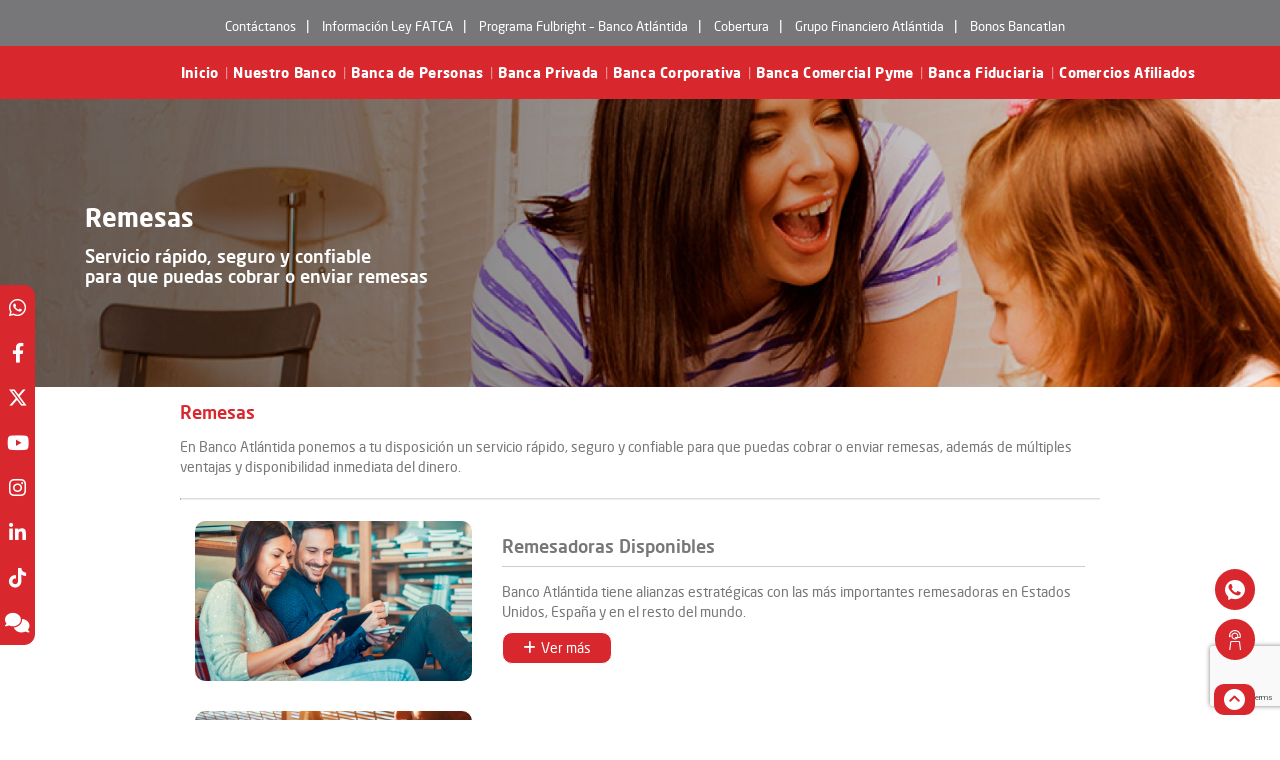

--- FILE ---
content_type: text/html; charset=utf-8
request_url: https://www.google.com/recaptcha/enterprise/anchor?ar=1&k=6LdHZ0ssAAAAANMeTlw4P5yjRJGd8uPLkK_Vr7p6&co=aHR0cHM6Ly93d3cuYmFuY2F0bGFuLmhuOjQ0Mw..&hl=en&v=PoyoqOPhxBO7pBk68S4YbpHZ&size=invisible&anchor-ms=20000&execute-ms=30000&cb=9y8t8rgf64nx
body_size: 48700
content:
<!DOCTYPE HTML><html dir="ltr" lang="en"><head><meta http-equiv="Content-Type" content="text/html; charset=UTF-8">
<meta http-equiv="X-UA-Compatible" content="IE=edge">
<title>reCAPTCHA</title>
<style type="text/css">
/* cyrillic-ext */
@font-face {
  font-family: 'Roboto';
  font-style: normal;
  font-weight: 400;
  font-stretch: 100%;
  src: url(//fonts.gstatic.com/s/roboto/v48/KFO7CnqEu92Fr1ME7kSn66aGLdTylUAMa3GUBHMdazTgWw.woff2) format('woff2');
  unicode-range: U+0460-052F, U+1C80-1C8A, U+20B4, U+2DE0-2DFF, U+A640-A69F, U+FE2E-FE2F;
}
/* cyrillic */
@font-face {
  font-family: 'Roboto';
  font-style: normal;
  font-weight: 400;
  font-stretch: 100%;
  src: url(//fonts.gstatic.com/s/roboto/v48/KFO7CnqEu92Fr1ME7kSn66aGLdTylUAMa3iUBHMdazTgWw.woff2) format('woff2');
  unicode-range: U+0301, U+0400-045F, U+0490-0491, U+04B0-04B1, U+2116;
}
/* greek-ext */
@font-face {
  font-family: 'Roboto';
  font-style: normal;
  font-weight: 400;
  font-stretch: 100%;
  src: url(//fonts.gstatic.com/s/roboto/v48/KFO7CnqEu92Fr1ME7kSn66aGLdTylUAMa3CUBHMdazTgWw.woff2) format('woff2');
  unicode-range: U+1F00-1FFF;
}
/* greek */
@font-face {
  font-family: 'Roboto';
  font-style: normal;
  font-weight: 400;
  font-stretch: 100%;
  src: url(//fonts.gstatic.com/s/roboto/v48/KFO7CnqEu92Fr1ME7kSn66aGLdTylUAMa3-UBHMdazTgWw.woff2) format('woff2');
  unicode-range: U+0370-0377, U+037A-037F, U+0384-038A, U+038C, U+038E-03A1, U+03A3-03FF;
}
/* math */
@font-face {
  font-family: 'Roboto';
  font-style: normal;
  font-weight: 400;
  font-stretch: 100%;
  src: url(//fonts.gstatic.com/s/roboto/v48/KFO7CnqEu92Fr1ME7kSn66aGLdTylUAMawCUBHMdazTgWw.woff2) format('woff2');
  unicode-range: U+0302-0303, U+0305, U+0307-0308, U+0310, U+0312, U+0315, U+031A, U+0326-0327, U+032C, U+032F-0330, U+0332-0333, U+0338, U+033A, U+0346, U+034D, U+0391-03A1, U+03A3-03A9, U+03B1-03C9, U+03D1, U+03D5-03D6, U+03F0-03F1, U+03F4-03F5, U+2016-2017, U+2034-2038, U+203C, U+2040, U+2043, U+2047, U+2050, U+2057, U+205F, U+2070-2071, U+2074-208E, U+2090-209C, U+20D0-20DC, U+20E1, U+20E5-20EF, U+2100-2112, U+2114-2115, U+2117-2121, U+2123-214F, U+2190, U+2192, U+2194-21AE, U+21B0-21E5, U+21F1-21F2, U+21F4-2211, U+2213-2214, U+2216-22FF, U+2308-230B, U+2310, U+2319, U+231C-2321, U+2336-237A, U+237C, U+2395, U+239B-23B7, U+23D0, U+23DC-23E1, U+2474-2475, U+25AF, U+25B3, U+25B7, U+25BD, U+25C1, U+25CA, U+25CC, U+25FB, U+266D-266F, U+27C0-27FF, U+2900-2AFF, U+2B0E-2B11, U+2B30-2B4C, U+2BFE, U+3030, U+FF5B, U+FF5D, U+1D400-1D7FF, U+1EE00-1EEFF;
}
/* symbols */
@font-face {
  font-family: 'Roboto';
  font-style: normal;
  font-weight: 400;
  font-stretch: 100%;
  src: url(//fonts.gstatic.com/s/roboto/v48/KFO7CnqEu92Fr1ME7kSn66aGLdTylUAMaxKUBHMdazTgWw.woff2) format('woff2');
  unicode-range: U+0001-000C, U+000E-001F, U+007F-009F, U+20DD-20E0, U+20E2-20E4, U+2150-218F, U+2190, U+2192, U+2194-2199, U+21AF, U+21E6-21F0, U+21F3, U+2218-2219, U+2299, U+22C4-22C6, U+2300-243F, U+2440-244A, U+2460-24FF, U+25A0-27BF, U+2800-28FF, U+2921-2922, U+2981, U+29BF, U+29EB, U+2B00-2BFF, U+4DC0-4DFF, U+FFF9-FFFB, U+10140-1018E, U+10190-1019C, U+101A0, U+101D0-101FD, U+102E0-102FB, U+10E60-10E7E, U+1D2C0-1D2D3, U+1D2E0-1D37F, U+1F000-1F0FF, U+1F100-1F1AD, U+1F1E6-1F1FF, U+1F30D-1F30F, U+1F315, U+1F31C, U+1F31E, U+1F320-1F32C, U+1F336, U+1F378, U+1F37D, U+1F382, U+1F393-1F39F, U+1F3A7-1F3A8, U+1F3AC-1F3AF, U+1F3C2, U+1F3C4-1F3C6, U+1F3CA-1F3CE, U+1F3D4-1F3E0, U+1F3ED, U+1F3F1-1F3F3, U+1F3F5-1F3F7, U+1F408, U+1F415, U+1F41F, U+1F426, U+1F43F, U+1F441-1F442, U+1F444, U+1F446-1F449, U+1F44C-1F44E, U+1F453, U+1F46A, U+1F47D, U+1F4A3, U+1F4B0, U+1F4B3, U+1F4B9, U+1F4BB, U+1F4BF, U+1F4C8-1F4CB, U+1F4D6, U+1F4DA, U+1F4DF, U+1F4E3-1F4E6, U+1F4EA-1F4ED, U+1F4F7, U+1F4F9-1F4FB, U+1F4FD-1F4FE, U+1F503, U+1F507-1F50B, U+1F50D, U+1F512-1F513, U+1F53E-1F54A, U+1F54F-1F5FA, U+1F610, U+1F650-1F67F, U+1F687, U+1F68D, U+1F691, U+1F694, U+1F698, U+1F6AD, U+1F6B2, U+1F6B9-1F6BA, U+1F6BC, U+1F6C6-1F6CF, U+1F6D3-1F6D7, U+1F6E0-1F6EA, U+1F6F0-1F6F3, U+1F6F7-1F6FC, U+1F700-1F7FF, U+1F800-1F80B, U+1F810-1F847, U+1F850-1F859, U+1F860-1F887, U+1F890-1F8AD, U+1F8B0-1F8BB, U+1F8C0-1F8C1, U+1F900-1F90B, U+1F93B, U+1F946, U+1F984, U+1F996, U+1F9E9, U+1FA00-1FA6F, U+1FA70-1FA7C, U+1FA80-1FA89, U+1FA8F-1FAC6, U+1FACE-1FADC, U+1FADF-1FAE9, U+1FAF0-1FAF8, U+1FB00-1FBFF;
}
/* vietnamese */
@font-face {
  font-family: 'Roboto';
  font-style: normal;
  font-weight: 400;
  font-stretch: 100%;
  src: url(//fonts.gstatic.com/s/roboto/v48/KFO7CnqEu92Fr1ME7kSn66aGLdTylUAMa3OUBHMdazTgWw.woff2) format('woff2');
  unicode-range: U+0102-0103, U+0110-0111, U+0128-0129, U+0168-0169, U+01A0-01A1, U+01AF-01B0, U+0300-0301, U+0303-0304, U+0308-0309, U+0323, U+0329, U+1EA0-1EF9, U+20AB;
}
/* latin-ext */
@font-face {
  font-family: 'Roboto';
  font-style: normal;
  font-weight: 400;
  font-stretch: 100%;
  src: url(//fonts.gstatic.com/s/roboto/v48/KFO7CnqEu92Fr1ME7kSn66aGLdTylUAMa3KUBHMdazTgWw.woff2) format('woff2');
  unicode-range: U+0100-02BA, U+02BD-02C5, U+02C7-02CC, U+02CE-02D7, U+02DD-02FF, U+0304, U+0308, U+0329, U+1D00-1DBF, U+1E00-1E9F, U+1EF2-1EFF, U+2020, U+20A0-20AB, U+20AD-20C0, U+2113, U+2C60-2C7F, U+A720-A7FF;
}
/* latin */
@font-face {
  font-family: 'Roboto';
  font-style: normal;
  font-weight: 400;
  font-stretch: 100%;
  src: url(//fonts.gstatic.com/s/roboto/v48/KFO7CnqEu92Fr1ME7kSn66aGLdTylUAMa3yUBHMdazQ.woff2) format('woff2');
  unicode-range: U+0000-00FF, U+0131, U+0152-0153, U+02BB-02BC, U+02C6, U+02DA, U+02DC, U+0304, U+0308, U+0329, U+2000-206F, U+20AC, U+2122, U+2191, U+2193, U+2212, U+2215, U+FEFF, U+FFFD;
}
/* cyrillic-ext */
@font-face {
  font-family: 'Roboto';
  font-style: normal;
  font-weight: 500;
  font-stretch: 100%;
  src: url(//fonts.gstatic.com/s/roboto/v48/KFO7CnqEu92Fr1ME7kSn66aGLdTylUAMa3GUBHMdazTgWw.woff2) format('woff2');
  unicode-range: U+0460-052F, U+1C80-1C8A, U+20B4, U+2DE0-2DFF, U+A640-A69F, U+FE2E-FE2F;
}
/* cyrillic */
@font-face {
  font-family: 'Roboto';
  font-style: normal;
  font-weight: 500;
  font-stretch: 100%;
  src: url(//fonts.gstatic.com/s/roboto/v48/KFO7CnqEu92Fr1ME7kSn66aGLdTylUAMa3iUBHMdazTgWw.woff2) format('woff2');
  unicode-range: U+0301, U+0400-045F, U+0490-0491, U+04B0-04B1, U+2116;
}
/* greek-ext */
@font-face {
  font-family: 'Roboto';
  font-style: normal;
  font-weight: 500;
  font-stretch: 100%;
  src: url(//fonts.gstatic.com/s/roboto/v48/KFO7CnqEu92Fr1ME7kSn66aGLdTylUAMa3CUBHMdazTgWw.woff2) format('woff2');
  unicode-range: U+1F00-1FFF;
}
/* greek */
@font-face {
  font-family: 'Roboto';
  font-style: normal;
  font-weight: 500;
  font-stretch: 100%;
  src: url(//fonts.gstatic.com/s/roboto/v48/KFO7CnqEu92Fr1ME7kSn66aGLdTylUAMa3-UBHMdazTgWw.woff2) format('woff2');
  unicode-range: U+0370-0377, U+037A-037F, U+0384-038A, U+038C, U+038E-03A1, U+03A3-03FF;
}
/* math */
@font-face {
  font-family: 'Roboto';
  font-style: normal;
  font-weight: 500;
  font-stretch: 100%;
  src: url(//fonts.gstatic.com/s/roboto/v48/KFO7CnqEu92Fr1ME7kSn66aGLdTylUAMawCUBHMdazTgWw.woff2) format('woff2');
  unicode-range: U+0302-0303, U+0305, U+0307-0308, U+0310, U+0312, U+0315, U+031A, U+0326-0327, U+032C, U+032F-0330, U+0332-0333, U+0338, U+033A, U+0346, U+034D, U+0391-03A1, U+03A3-03A9, U+03B1-03C9, U+03D1, U+03D5-03D6, U+03F0-03F1, U+03F4-03F5, U+2016-2017, U+2034-2038, U+203C, U+2040, U+2043, U+2047, U+2050, U+2057, U+205F, U+2070-2071, U+2074-208E, U+2090-209C, U+20D0-20DC, U+20E1, U+20E5-20EF, U+2100-2112, U+2114-2115, U+2117-2121, U+2123-214F, U+2190, U+2192, U+2194-21AE, U+21B0-21E5, U+21F1-21F2, U+21F4-2211, U+2213-2214, U+2216-22FF, U+2308-230B, U+2310, U+2319, U+231C-2321, U+2336-237A, U+237C, U+2395, U+239B-23B7, U+23D0, U+23DC-23E1, U+2474-2475, U+25AF, U+25B3, U+25B7, U+25BD, U+25C1, U+25CA, U+25CC, U+25FB, U+266D-266F, U+27C0-27FF, U+2900-2AFF, U+2B0E-2B11, U+2B30-2B4C, U+2BFE, U+3030, U+FF5B, U+FF5D, U+1D400-1D7FF, U+1EE00-1EEFF;
}
/* symbols */
@font-face {
  font-family: 'Roboto';
  font-style: normal;
  font-weight: 500;
  font-stretch: 100%;
  src: url(//fonts.gstatic.com/s/roboto/v48/KFO7CnqEu92Fr1ME7kSn66aGLdTylUAMaxKUBHMdazTgWw.woff2) format('woff2');
  unicode-range: U+0001-000C, U+000E-001F, U+007F-009F, U+20DD-20E0, U+20E2-20E4, U+2150-218F, U+2190, U+2192, U+2194-2199, U+21AF, U+21E6-21F0, U+21F3, U+2218-2219, U+2299, U+22C4-22C6, U+2300-243F, U+2440-244A, U+2460-24FF, U+25A0-27BF, U+2800-28FF, U+2921-2922, U+2981, U+29BF, U+29EB, U+2B00-2BFF, U+4DC0-4DFF, U+FFF9-FFFB, U+10140-1018E, U+10190-1019C, U+101A0, U+101D0-101FD, U+102E0-102FB, U+10E60-10E7E, U+1D2C0-1D2D3, U+1D2E0-1D37F, U+1F000-1F0FF, U+1F100-1F1AD, U+1F1E6-1F1FF, U+1F30D-1F30F, U+1F315, U+1F31C, U+1F31E, U+1F320-1F32C, U+1F336, U+1F378, U+1F37D, U+1F382, U+1F393-1F39F, U+1F3A7-1F3A8, U+1F3AC-1F3AF, U+1F3C2, U+1F3C4-1F3C6, U+1F3CA-1F3CE, U+1F3D4-1F3E0, U+1F3ED, U+1F3F1-1F3F3, U+1F3F5-1F3F7, U+1F408, U+1F415, U+1F41F, U+1F426, U+1F43F, U+1F441-1F442, U+1F444, U+1F446-1F449, U+1F44C-1F44E, U+1F453, U+1F46A, U+1F47D, U+1F4A3, U+1F4B0, U+1F4B3, U+1F4B9, U+1F4BB, U+1F4BF, U+1F4C8-1F4CB, U+1F4D6, U+1F4DA, U+1F4DF, U+1F4E3-1F4E6, U+1F4EA-1F4ED, U+1F4F7, U+1F4F9-1F4FB, U+1F4FD-1F4FE, U+1F503, U+1F507-1F50B, U+1F50D, U+1F512-1F513, U+1F53E-1F54A, U+1F54F-1F5FA, U+1F610, U+1F650-1F67F, U+1F687, U+1F68D, U+1F691, U+1F694, U+1F698, U+1F6AD, U+1F6B2, U+1F6B9-1F6BA, U+1F6BC, U+1F6C6-1F6CF, U+1F6D3-1F6D7, U+1F6E0-1F6EA, U+1F6F0-1F6F3, U+1F6F7-1F6FC, U+1F700-1F7FF, U+1F800-1F80B, U+1F810-1F847, U+1F850-1F859, U+1F860-1F887, U+1F890-1F8AD, U+1F8B0-1F8BB, U+1F8C0-1F8C1, U+1F900-1F90B, U+1F93B, U+1F946, U+1F984, U+1F996, U+1F9E9, U+1FA00-1FA6F, U+1FA70-1FA7C, U+1FA80-1FA89, U+1FA8F-1FAC6, U+1FACE-1FADC, U+1FADF-1FAE9, U+1FAF0-1FAF8, U+1FB00-1FBFF;
}
/* vietnamese */
@font-face {
  font-family: 'Roboto';
  font-style: normal;
  font-weight: 500;
  font-stretch: 100%;
  src: url(//fonts.gstatic.com/s/roboto/v48/KFO7CnqEu92Fr1ME7kSn66aGLdTylUAMa3OUBHMdazTgWw.woff2) format('woff2');
  unicode-range: U+0102-0103, U+0110-0111, U+0128-0129, U+0168-0169, U+01A0-01A1, U+01AF-01B0, U+0300-0301, U+0303-0304, U+0308-0309, U+0323, U+0329, U+1EA0-1EF9, U+20AB;
}
/* latin-ext */
@font-face {
  font-family: 'Roboto';
  font-style: normal;
  font-weight: 500;
  font-stretch: 100%;
  src: url(//fonts.gstatic.com/s/roboto/v48/KFO7CnqEu92Fr1ME7kSn66aGLdTylUAMa3KUBHMdazTgWw.woff2) format('woff2');
  unicode-range: U+0100-02BA, U+02BD-02C5, U+02C7-02CC, U+02CE-02D7, U+02DD-02FF, U+0304, U+0308, U+0329, U+1D00-1DBF, U+1E00-1E9F, U+1EF2-1EFF, U+2020, U+20A0-20AB, U+20AD-20C0, U+2113, U+2C60-2C7F, U+A720-A7FF;
}
/* latin */
@font-face {
  font-family: 'Roboto';
  font-style: normal;
  font-weight: 500;
  font-stretch: 100%;
  src: url(//fonts.gstatic.com/s/roboto/v48/KFO7CnqEu92Fr1ME7kSn66aGLdTylUAMa3yUBHMdazQ.woff2) format('woff2');
  unicode-range: U+0000-00FF, U+0131, U+0152-0153, U+02BB-02BC, U+02C6, U+02DA, U+02DC, U+0304, U+0308, U+0329, U+2000-206F, U+20AC, U+2122, U+2191, U+2193, U+2212, U+2215, U+FEFF, U+FFFD;
}
/* cyrillic-ext */
@font-face {
  font-family: 'Roboto';
  font-style: normal;
  font-weight: 900;
  font-stretch: 100%;
  src: url(//fonts.gstatic.com/s/roboto/v48/KFO7CnqEu92Fr1ME7kSn66aGLdTylUAMa3GUBHMdazTgWw.woff2) format('woff2');
  unicode-range: U+0460-052F, U+1C80-1C8A, U+20B4, U+2DE0-2DFF, U+A640-A69F, U+FE2E-FE2F;
}
/* cyrillic */
@font-face {
  font-family: 'Roboto';
  font-style: normal;
  font-weight: 900;
  font-stretch: 100%;
  src: url(//fonts.gstatic.com/s/roboto/v48/KFO7CnqEu92Fr1ME7kSn66aGLdTylUAMa3iUBHMdazTgWw.woff2) format('woff2');
  unicode-range: U+0301, U+0400-045F, U+0490-0491, U+04B0-04B1, U+2116;
}
/* greek-ext */
@font-face {
  font-family: 'Roboto';
  font-style: normal;
  font-weight: 900;
  font-stretch: 100%;
  src: url(//fonts.gstatic.com/s/roboto/v48/KFO7CnqEu92Fr1ME7kSn66aGLdTylUAMa3CUBHMdazTgWw.woff2) format('woff2');
  unicode-range: U+1F00-1FFF;
}
/* greek */
@font-face {
  font-family: 'Roboto';
  font-style: normal;
  font-weight: 900;
  font-stretch: 100%;
  src: url(//fonts.gstatic.com/s/roboto/v48/KFO7CnqEu92Fr1ME7kSn66aGLdTylUAMa3-UBHMdazTgWw.woff2) format('woff2');
  unicode-range: U+0370-0377, U+037A-037F, U+0384-038A, U+038C, U+038E-03A1, U+03A3-03FF;
}
/* math */
@font-face {
  font-family: 'Roboto';
  font-style: normal;
  font-weight: 900;
  font-stretch: 100%;
  src: url(//fonts.gstatic.com/s/roboto/v48/KFO7CnqEu92Fr1ME7kSn66aGLdTylUAMawCUBHMdazTgWw.woff2) format('woff2');
  unicode-range: U+0302-0303, U+0305, U+0307-0308, U+0310, U+0312, U+0315, U+031A, U+0326-0327, U+032C, U+032F-0330, U+0332-0333, U+0338, U+033A, U+0346, U+034D, U+0391-03A1, U+03A3-03A9, U+03B1-03C9, U+03D1, U+03D5-03D6, U+03F0-03F1, U+03F4-03F5, U+2016-2017, U+2034-2038, U+203C, U+2040, U+2043, U+2047, U+2050, U+2057, U+205F, U+2070-2071, U+2074-208E, U+2090-209C, U+20D0-20DC, U+20E1, U+20E5-20EF, U+2100-2112, U+2114-2115, U+2117-2121, U+2123-214F, U+2190, U+2192, U+2194-21AE, U+21B0-21E5, U+21F1-21F2, U+21F4-2211, U+2213-2214, U+2216-22FF, U+2308-230B, U+2310, U+2319, U+231C-2321, U+2336-237A, U+237C, U+2395, U+239B-23B7, U+23D0, U+23DC-23E1, U+2474-2475, U+25AF, U+25B3, U+25B7, U+25BD, U+25C1, U+25CA, U+25CC, U+25FB, U+266D-266F, U+27C0-27FF, U+2900-2AFF, U+2B0E-2B11, U+2B30-2B4C, U+2BFE, U+3030, U+FF5B, U+FF5D, U+1D400-1D7FF, U+1EE00-1EEFF;
}
/* symbols */
@font-face {
  font-family: 'Roboto';
  font-style: normal;
  font-weight: 900;
  font-stretch: 100%;
  src: url(//fonts.gstatic.com/s/roboto/v48/KFO7CnqEu92Fr1ME7kSn66aGLdTylUAMaxKUBHMdazTgWw.woff2) format('woff2');
  unicode-range: U+0001-000C, U+000E-001F, U+007F-009F, U+20DD-20E0, U+20E2-20E4, U+2150-218F, U+2190, U+2192, U+2194-2199, U+21AF, U+21E6-21F0, U+21F3, U+2218-2219, U+2299, U+22C4-22C6, U+2300-243F, U+2440-244A, U+2460-24FF, U+25A0-27BF, U+2800-28FF, U+2921-2922, U+2981, U+29BF, U+29EB, U+2B00-2BFF, U+4DC0-4DFF, U+FFF9-FFFB, U+10140-1018E, U+10190-1019C, U+101A0, U+101D0-101FD, U+102E0-102FB, U+10E60-10E7E, U+1D2C0-1D2D3, U+1D2E0-1D37F, U+1F000-1F0FF, U+1F100-1F1AD, U+1F1E6-1F1FF, U+1F30D-1F30F, U+1F315, U+1F31C, U+1F31E, U+1F320-1F32C, U+1F336, U+1F378, U+1F37D, U+1F382, U+1F393-1F39F, U+1F3A7-1F3A8, U+1F3AC-1F3AF, U+1F3C2, U+1F3C4-1F3C6, U+1F3CA-1F3CE, U+1F3D4-1F3E0, U+1F3ED, U+1F3F1-1F3F3, U+1F3F5-1F3F7, U+1F408, U+1F415, U+1F41F, U+1F426, U+1F43F, U+1F441-1F442, U+1F444, U+1F446-1F449, U+1F44C-1F44E, U+1F453, U+1F46A, U+1F47D, U+1F4A3, U+1F4B0, U+1F4B3, U+1F4B9, U+1F4BB, U+1F4BF, U+1F4C8-1F4CB, U+1F4D6, U+1F4DA, U+1F4DF, U+1F4E3-1F4E6, U+1F4EA-1F4ED, U+1F4F7, U+1F4F9-1F4FB, U+1F4FD-1F4FE, U+1F503, U+1F507-1F50B, U+1F50D, U+1F512-1F513, U+1F53E-1F54A, U+1F54F-1F5FA, U+1F610, U+1F650-1F67F, U+1F687, U+1F68D, U+1F691, U+1F694, U+1F698, U+1F6AD, U+1F6B2, U+1F6B9-1F6BA, U+1F6BC, U+1F6C6-1F6CF, U+1F6D3-1F6D7, U+1F6E0-1F6EA, U+1F6F0-1F6F3, U+1F6F7-1F6FC, U+1F700-1F7FF, U+1F800-1F80B, U+1F810-1F847, U+1F850-1F859, U+1F860-1F887, U+1F890-1F8AD, U+1F8B0-1F8BB, U+1F8C0-1F8C1, U+1F900-1F90B, U+1F93B, U+1F946, U+1F984, U+1F996, U+1F9E9, U+1FA00-1FA6F, U+1FA70-1FA7C, U+1FA80-1FA89, U+1FA8F-1FAC6, U+1FACE-1FADC, U+1FADF-1FAE9, U+1FAF0-1FAF8, U+1FB00-1FBFF;
}
/* vietnamese */
@font-face {
  font-family: 'Roboto';
  font-style: normal;
  font-weight: 900;
  font-stretch: 100%;
  src: url(//fonts.gstatic.com/s/roboto/v48/KFO7CnqEu92Fr1ME7kSn66aGLdTylUAMa3OUBHMdazTgWw.woff2) format('woff2');
  unicode-range: U+0102-0103, U+0110-0111, U+0128-0129, U+0168-0169, U+01A0-01A1, U+01AF-01B0, U+0300-0301, U+0303-0304, U+0308-0309, U+0323, U+0329, U+1EA0-1EF9, U+20AB;
}
/* latin-ext */
@font-face {
  font-family: 'Roboto';
  font-style: normal;
  font-weight: 900;
  font-stretch: 100%;
  src: url(//fonts.gstatic.com/s/roboto/v48/KFO7CnqEu92Fr1ME7kSn66aGLdTylUAMa3KUBHMdazTgWw.woff2) format('woff2');
  unicode-range: U+0100-02BA, U+02BD-02C5, U+02C7-02CC, U+02CE-02D7, U+02DD-02FF, U+0304, U+0308, U+0329, U+1D00-1DBF, U+1E00-1E9F, U+1EF2-1EFF, U+2020, U+20A0-20AB, U+20AD-20C0, U+2113, U+2C60-2C7F, U+A720-A7FF;
}
/* latin */
@font-face {
  font-family: 'Roboto';
  font-style: normal;
  font-weight: 900;
  font-stretch: 100%;
  src: url(//fonts.gstatic.com/s/roboto/v48/KFO7CnqEu92Fr1ME7kSn66aGLdTylUAMa3yUBHMdazQ.woff2) format('woff2');
  unicode-range: U+0000-00FF, U+0131, U+0152-0153, U+02BB-02BC, U+02C6, U+02DA, U+02DC, U+0304, U+0308, U+0329, U+2000-206F, U+20AC, U+2122, U+2191, U+2193, U+2212, U+2215, U+FEFF, U+FFFD;
}

</style>
<link rel="stylesheet" type="text/css" href="https://www.gstatic.com/recaptcha/releases/PoyoqOPhxBO7pBk68S4YbpHZ/styles__ltr.css">
<script nonce="ISM46Rea2nfGwe5CMUIchw" type="text/javascript">window['__recaptcha_api'] = 'https://www.google.com/recaptcha/enterprise/';</script>
<script type="text/javascript" src="https://www.gstatic.com/recaptcha/releases/PoyoqOPhxBO7pBk68S4YbpHZ/recaptcha__en.js" nonce="ISM46Rea2nfGwe5CMUIchw">
      
    </script></head>
<body><div id="rc-anchor-alert" class="rc-anchor-alert"></div>
<input type="hidden" id="recaptcha-token" value="[base64]">
<script type="text/javascript" nonce="ISM46Rea2nfGwe5CMUIchw">
      recaptcha.anchor.Main.init("[\x22ainput\x22,[\x22bgdata\x22,\x22\x22,\[base64]/[base64]/[base64]/[base64]/[base64]/[base64]/[base64]/[base64]/[base64]/[base64]\\u003d\x22,\[base64]\\u003d\\u003d\x22,\x22w57Clkp0wrxBAsOVHMKWwqBVUMKdWsK+KghZw5x/VThIWsOGw4XDjyzCrS9Zw4jDjcKGacO1w7DDmCHCnMKYZsO2Jz1yHMK7UQpcwq81wqYrw7Jiw7Q1w7lgesO0wq4/[base64]/ClcO/KFRXeiYQRTljw4bCssKFFQrCq8OPDnnChFdzwpMAw7vCj8Krw6dWPsOxwqMBfjDCicOZw7FfPRXDomptw7rCqsOJw7fCtxXDrWXDj8Kgwr0Ew6QHYgY9w4zChBfCoMKLwqZSw4fCh8OMWMOmwotMwrxBwoHDi2/DlcOpDGTDgsO1w4zDicOCYsKSw7lmwpYqcUQYGQt3JmPDlXhOwqc+w6bDsMK2w5/Do8OuB8Owwr4EesK+UsKfw5LCgGQZEwTCrXXDpFzDncKPw4fDnsOrwrJ9w5YDSyDDrADCs3/CgB3DlsOBw4V9GsKmwpNuR8KlKMOjP8O1w4HCssKAw4FPwqJ1w4jDmzkPw5o/wpDDtS1gdsOWTsOBw7PDrsO+RhI1wpPDmBZGaQ1PGAXDr8K7aMKkfCA7YMO3UsK6wr7DlcOVw4XDnMKvaFjCv8OUUcOVw7bDgMOuRG3Dq0ghw7zDlsKHYQDCgcOkwojDoG3Cl8OTTMOoXcORf8KEw4/Ci8OeOsOEwrlFw45IFcO+w7pNwpMGf1hRwoJhw4XDqMO8wql7wr7CrcORwqtnw47DuXXDs8ORwozDo2stfsKAw7TDm0BIw7t9aMO5w4omGMKgMQFpw7onXsOpHi89w6QZw5hHwrNRVQZBHD/Dp8ONUiTCsQ0iw5/DscKNw6HDkXrDrGnCjMK5w50qw6bDuHVkD8Oxw68uw7/CrwzDniXDmMOyw6TCoQXCisOpwpfDo3HDh8OFwqHCjsKEwoDDpUMiZcOUw5oKw5jCkMOcVFbChsOTWF3Dmh/DkxQ8wqrDoiTDsm7Dv8K1EF3ChsK9w590dsKaLRI/HArDrl8RwohDBCfDk1zDqMOIw7M3wpJ6w4V5EMOgwp55PMKBwoo+ehszw6TDnsOXJMOTZTQTwpFiZMKVwq52GwZ8w5fDoMOsw4Y/[base64]/Z8O9AEsCw5rDkF09wotEdcOqwrjCg0jCocK1wrNjRMOiwpfDiTnDsRrDsMKoHxx5wrE4HVJsWMK1wqIsOA7CucOcwolkw6nDnsKaAic1woBXwpvDlcK5WDd3dcKkFUlBwog0wrDDh0w+BcObw5YgFVlpGFtpFH4/[base64]/CnwspF8KVw7RjwqtkLcO5DQbCtMO7HsKzE1fDjMKGwpZMwq0eOMODwofDkxoww6nDtcOOCAbDtQAbw6d2w7HDosO9w7Y0wojCtmcJw6Mcw6kRZnrCqsK+EsOCFMKtaMOaXcOrOyclNyVmQyjChsOYw5HDrntQwpw9wqnDpMOEY8KfwqjCrSlDwp5/SCLCnS3DmVpvw7IkcmTDrSJKwqxIw7p3GMKCfk4Iw64vbcKoOV0+w5Nrw7PCsxYYw6QWw5pEw57Djx16DRxAasKrbMKsZcK2WS9SBcOUwoHCksO9wpwQKMKhesKxw4fDssOMBMKCw5DClV0jHcK+eWIzRsKxwrUpRlzDhMOww753T2pXwrBOcsO/wodDYcOtwqzDsmcnSlkVw6xnwpIQDEwwXMKDccKdPwjDtMOPwpPCq01VBsKNUVwLwo/Dj8KwM8O9f8KFwp1pwrPCtR4Vw7c5aHXDm2IOw50YE3vCk8OwZSliRFnDtsOYYAvCrh3DizRUUihQwonDhk/DqERowofDmTcnwpUvwp04KMO/w7RfIXTDocK7w5t2KRATGcOTw5XDmE4nEBfDtj7CpsOkwqFdw4PDiR7Do8OydMOlwoPCt8Ohw5J6w4lyw6zDqsO8wo9wwqJSwpDCosOqLsOGTMKJdHk4BcOBw6/Cm8O+OsKUw5fCpGHDh8K8ZDvDt8O8IT54wpZdcsObVcO5G8O4AMK3wp/DsQ1jwqVLw7c7wpMRw73ClcKCw4TDmmzDhlvDq0JoT8OtQMO4wpNNw7LDiS7DusOPbcOhw60qVB8hw6Q7wpYlRMKTw60eEjoZw6rCs0EUZsOiWWXCljJNwpwCdjfDvcOZecOYw5vCtkwpw7vCgMK+UAbDrHxew5scNMKjd8OxdzBGWMKfw4/Du8O/HgxJcDgHwqXCgizCu0TDtcOAexUMJcK0M8OdwrxgfcOLw4PCtg7DlifCtRzCrGplwrZcR1x0w4/CisK9Rg3DicOWw4TCh2BLwq8uw6jDvi/CqMOTEMKxwoDCgMKHw7TCkSbDlMO5wroyAhTDv8Ocwr/CjTQMw6FVN0DDnCdxN8O+w4jCkwBEw44qD2nDlcKbclpGZVksw7PCusKyQFzDiXJNwo16wqbClcOfTMORC8Kgw60Jw44KB8Okwq/[base64]/[base64]/[base64]/wrrDsU9pwpXCtT9MFEfChy7ChVvCusObBhvCicKMNRwew77Ci8KrwpZ1TsKkw68qw5gowrMwRjZjMMKOwohtw5/CtwLDmMOJBQrCgG7CjsKzw4UWaG5ibA/[base64]/Ci30AI8Kpw504wpxBw7Vvwr1UQxtSPcOxF8O/w6h8w7llw5bDlcOgCcKXwqUdMxJSFcKYwplnUxQrZAFnwr/Dh8OdMcKLOsOeIAPCiCbCosOhA8KRMW58w7XCqsO/RcOmwrhpM8KTfH3CtsOdwoPCr0zCkw1xw6HCosO7w7cpQVJ3M8KQKAzCkhnCuHYfwo/DlcOMw5fDuSTDoi9YBCZHWcORwpgjHsKew7xewpxIKMKBwpPDk8O/w78dw7TCtQZkIxPCqMOGw4J+UsKkw6HDkcKMw7XCuikwwpN9dSo/W38Nw4VHwpBow5oHJ8KqDMK6wrzDo1pifcOHw5jDk8OPOUNPw7rCuVPDjG/[base64]/MMK2KCnDv1fDgsOYw7/CjMOcRcOowoZnw6LCosKUwrBbCsO6wr7CoMK5Q8K0Zz/DuMOGUBHCnRV6D8Ktw4TCk8OkcMOSWMKEwqvDnknCugXCshzCigHCnMOBMTUPw5Nvw67Dp8K0E3LDqkzCris0w7/CjcKRNcKAwqsbw717wofCmMORUcOxC0LCmsKRw5HDnCPCrGLDqsKqw6JuAsOxTFMYQcKVNcKfPsKQMkYQMcK4woV3EXbCkcKBRMOkw5UDwrYTcVBmw49ewp/DsMKPa8KHwrw6w6nDlcKLwqTDv2R9dMKAwqfColHDqsOhw7cdwoV/wrrCq8OKwrbCvQx9w7JDwrFQw4rCjjfDs1loYlVVSsKJwo4vb8ODw6nClk3Cq8OBw65jY8O7E13DqMK0HhAZYiwIwq1Zwptjbx/Dq8OGYBDDssKmHQUWw4g1VsOXwr/DmHvCnHPCpHbDtcKEwqrDvsO+TsKkE3jDj0wRw6BBd8Kgw7oXw65QVcOGD0HDtcK3P8Kvw4XDiMKYelAeAsKfwqvDm0FqwpXCp0zChcK2GsO7CEnDphrDvj7ChMOlLWDDgl8ywqhXEVtYC8KFw714KcO9w6PCoEHCoF/DlsKhw5LDljRPw5XDjUZbNsORw6LDpG7Dnn5bw6LCjwIAwq/[base64]/Dn8O5AMOnwo/CjzjCmh1ZZcOrMBhxPsKZw51Jw5FHwrzCr8OjbQ1bwrjDmyLDqsKlLTI4w7PDrTTCncOxw6HDhgfCq0UYSFHCmSEyNMKiwrjCihPDq8K7IyXCuhsUDmJlfcKCbmLCmsO7wrxOwqQMw7xOKsKFwqfDj8OIwoXDsU7CqBw/OMKEI8OeI3HCoMO9XgsOR8OYW0ZxEzfDiMOWw6/CsXbDjcKSw78Kw5gowpoLwqAAZXDCqsORasKaPMO2IsKIRcKBwp9kw4sMYRMTfHU3w4bDlGHDp0xmworCi8OdRzgGEzLDmMKZNQNQNsKifyvCrcKQAiUMwqdiwoXCnsOBbGbChjHCksKtwo/CjMKvGwbChhHDjT7CgMO1OHnDiV8lLRTCkBwIw5XDqsOJUBXDgxIew4fCqcKsw7XCj8K3SH9XXyMMWsKxw7l6ZMORE2siw556wp7DkTnDr8OXw7lYH2FGwqJEw4tDw4/ClxbCrsOxw5c+wq5zwqDDlGwDOVPDmADCm0B6HyEcUcKkwoZPUsKQwprCvMK1MMOWwrbCk8KwOTdRTAfDu8Kqw7QIZgLDuV4yOiRcFMOPAAzChcKqw64eZSgZfg/DoMO/[base64]/Cjnwyw54BTMO1W8OJVF/Cpl5Aw65yBnfDjirCtsOYw5PCrlxUXxzDmGtIIcORwqMHBzd6UT1PTntSMHnCn03CsMKxFBnDlBbChTjChgDDtTPDnSvChG7Do8OxFsK5CkzDuMOuXFcrMAFddBHCsE8WeS17Z8KEw5fDi8OpTMOJe8OqCsKFJBNSX1lDw6bCocK2IExsw73Dh3vCncK7w7/DqUHCo3EIw5NJwq8+JcKhwr7Du2UxwpbDvF7Cm8KcCsOuw64/OsKceAdlAsOww6pOwrXClg/DucOPw5jCk8KCwpATw6HCuG/DrcK2HcO6w4jCq8O0wrDCqWHChHlgVxDChHYNw7guwqTDuwLDkMK8wovDkzoBBcKCw5rDkcKPXsO4wqlHwovDtMORw7bDgcOUwrXDg8OxNBUFfj0bw5FwKcO/NcKPWxFabzFUw77DnMOewqEhwonDtioLwqoZwqbCjnfCiBVAw5HDiRHDnMKhfykbXwPCo8KVXMOIwrYnWMK7wq3DuxXClcKzJ8OpBiLDgCsZwpLCtgvCjScyTcKmwqnCtw/CksOpY8KmR3M+fcOnw7wPKhPCgyjChSl3MMOiC8K5wo/[base64]/X8O7Vk1tdMKTwpHCqgRlOMK7acKGScOvcjnDqU7DtMOawozCj8KYwoTDlcOEZMKDwo0oSMKtw5AiwqLChzomwo1ow7LDq3bDrSs0AsOJBMOqbCdjwr0LQMKcHsOFSR0xJmPDoSXDrmTCmTnDkcOJR8Owwq/DiCN9wqEjb8OMLVbCp8OSw7QCYklFw74Bw6BsTMOow480AW3DmRYTwq5BwqAyf1sXw4rClsOEUSDCnR/CiMK0JcKhC8KDEiJFVsO4w4rCu8K1w4hKHsKOwqpHBBNATH7DrMORw7d/woQdCcKbw7M1B11aDgvDhSZqwoLCtMKAw53Co0lUw7AwQj3Cu8KnJ3VawrbCjMKAcwBtOGHDqcOow7gywq/DksKZF3c5wpBbTsOPC8K6ZibDhDY3w5gCw7fDq8KQFcOASz8rw67CiE1+w6DDqsOUwo3CuGsJfQ/CgsKMw614SlxKPsOLMipww5pbwpMlU3/Dj8ORJcOjwoZdw6VEwrkRw4towr0pwq3Ck0/CjzQCG8KWWxcdT8O3AMO+IQ7ClTAhIkNFIggXMcKzwo9Ew4ofw5vDvsOCJMK5DMOvw4PCocOtakjDgsKnw4bDiFAKwqJ5w7nClcKVGsKVJcKBHwt6wqtIV8K9EXYBwpPDuQfDkUNmwrFTNT/Dl8K8YWt4BBLDnMOMwpEAMcKUw7LDmMOVw4zDqDALQnvCq8KswqbDmQQhwovDgsO6wpQxwoXDk8K+wrrDs8KTSzQDwpHCmUbDmkM8wqTDm8KawokwDMKgw4hIf8Kbwq0HK8OUwpXCg8KXXcKmNcKtw6nCg2DDhsOZw690QsOBbcOsZcOew5fDvsOLU8ONMBDDvD1/w411w5bCu8OZJ8ObQ8OQPMOUTHcKClDCrADDlMOAATthw7Rrw7/DpFJaPSTDrSspesKYHMO/w67CucOUwrXCpi3Cp1jDv31Jw4XChAfCrcOCwoPDuyPDl8K5wplEw5Mgw6Ekw6I0ahXCkAfDqiQ6w5/ChwACK8OMwp0cwolpBMKrw6bCnMOuCsK1wrPCvDnCkznDmAbCicKkJxkLwqF9aWQdwpjDnksAPDvCsMOYNMKZJlzCosOsSMO3DcK2ZnPDhxDDvcOTZksoTsOMT8KOwrnDrU/DjWURwprCkcOXYcOdw5fCnAjDi8OcwrjDtcKCCsKtwonDpwQWw7JgfcOww4LDoVVEW1/DvjNTw4nCiMKYVsOIw6zDjsKLFcKdw7o1cMK0bcK2GcKaE2AQwrJ+wpdKwoRUwoXDtkhTwrsQTT3Cj3Akw5nCh8O3GRhBUH91ByfDrsOhwq/Dkg9ww48cMRd/MnJ5wr8NDVklGW9WOkHCtm1Lw4nDhnbClMKuw5LCvWdUIU4jwpHDhmTDucOqw6ZcwqAZw7vDisKCwpIgURvCoMK5wowWwplpwqDDrMKpw4TDnjNOezgvwqNwPUsVcQXDnsK2wpJWRXZGZhciwqLCkUbCt2LDnhXChyzDt8KpbB8nw6vDhCh0w7/Cn8OGLznDq8OldcKXwq5MQ8KUw4R3OALDgFjDkWHDrG4EwpF3w4V4R8Krw4xMwqBhE0Brw6zCpi3DoUAww6NHQzfCm8KzVSwewqoQfsO8d8OKwq3Dn8Kof09CwpoMwq48TcOlw6kvK8O7w54MWsKpwpsaf8OAw5h4IMKgI8KED8KFHsKOKsOGE3LCo8KYwrsWwo/DgB/[base64]/CqQpQeBA4SRfCkcK4woZrw4sDwoQTCcKpEcKAwrPDoCvCtQgEw7NXS0DDpsKTw7V6XWxMCcKDwr4tf8OEbk98w74SwppGBD/Cp8Oiw4HCscOUDgJHw7jClcKOworDuj3DnHDDuivCv8ONw5Vjw6E5wrPDtBfCgG0+wr4vZADDisKpGzDDoMKrYhXDtcKXVsKwVk/DqcKIw73Cq28VFcO+w4bCjQkaw5l7woLCkwk3w51vUHh9LsOFwq1nwoMxw6saJWF9w5k0woRuQkgIDcObwrfDv1pFw5kfchccMnLDo8K1w4hPa8OGdcO6LMOfBsK/[base64]/woxLMxDCllbCisO7A8OSO8K4dD8mwrrCo3YVw6DCh1rCpsOZEMOZO1jCv8OwwqvDjMKmw5MIw4PCpsKVwrvCulBywq97CXvCkMKRwpXDqMODbhUgZDlYwol6U8KzwpIfEsOtw6/CssOMwrDDpsOww7l3w4rCpcO1wr9Hw6htw5HCr1MufcKjPn9Aw7vCvcOAw7RAwpl5w5DDnWNTS8KdS8O+d055Li91Jy8SXQ/CtxbDjRLDpcKgw6g2woPDuMKvWko/[base64]/[base64]/Xg9TVHnDnMOLXcK4w5Q0N8KFwpZzwphcwoA1ZMKOwq/[base64]/FzpXRsOpw6/DrAB/w5Z3w5LDnGtfw77DhG7CpcO4w4nDncOCw4HDisKpUcOeO8KyX8OZwqUCwrxGw5dewqvCv8Omw48IW8KmUGnCoATCrxvDusKtwp7CpHnDo8K0eypVeAzClQrDpsKoKMKDR0PCm8K/OHIvf8OPe0TCssK0MMObw6BaYWc+wqXDjMK2wqHDkjkpwpjDisKbL8KHCcOPchzDtkJHXBzDgEvCsi/[base64]/CjQN7wrbCncOQHiJsw5tXwpbClcKXwpMiAcKswrsxwr7DicO+DcKZP8OTw7oQHDLCq8Ozw41IOBTDnUHCtSNUw6bCl1QUwqHCosOvO8KrJRE7wqDDisKDIHHDocKMPUfDrlfDshDDiS0OdsONH8KDZsOHw495w5UswrzDncK/w7bCuDrCpcOEwpQzw5XDrXHDlw9PGDMAFiLCg8Khwp0YG8OZwqVWwogjw5oCScKVw4TCsMONdBlbIcOiwpRmwpbCoxVELMOBWm/Cg8OTMcKiWMKcw54Sw5duWcKGDsKTAMO2w4vDgMKfwpTCs8OyHG/DksOtwpM9w5jDrXpHwrdcwrLDvAMiwqXCu0Jbwo/Dr8OXFVU7XMKFw7B0E33DplnDhsKPwqZgwqfCsF/DnMK3w7wpf0MnwqYGw6rCr8KwW8KewqbDgcKQw5Vnw7PCrMObwocUBsKHwrIywpDCrA8qTjdDw6jCj0sFw7TDkMKyNsO1w41dUcOnL8OmwrAOwpTDgMOOwpTDmADDiQ3DjwDDvAvDhsODcVLCrMOhwp9xOEjDmgDDnm7DiTjCkCFewq7DpcKne2VFwpR/w4jCksOUwokZUMKrb8KowpkrwplVS8Kjw6bCkMOxwoAdecOuSRLCkRnDtsK1ZXrCqTR/IcOUwqwDw5fCtMKkAzLDogE7OMKEBsKnFlQGw7JwBsOwHcOiccO7wpkrwrhdTsO3w6AnKFVvwoFGE8Kzwppjwrldw4bDtx5gHMOKwpkww6kQw6bCmcOOwozCmsKoZsKXRRAdw6xkeMO/wq7CtQfDkcKtwrbCn8KVNlrDiDLCrMKFfsOlAAgCdl9Kw5vDuMOfwqBawotiw6VTw6hHCmVyF0I6wrXCvUtCJcOqwr/CrcKrejnDr8KnVEgiwqFEIsO3wqPDjsOmw7kJAGIywq9zecOqNDXDmsOAwoIrw4/DscK1BcKgMsOXacONX8KMw7zDosOYw7rDgyjCgsOIFMOhwoAMOCvDsyzCh8OYw5DCg8KYwoHCk2bCicKtwqctUMOgasK/QiVMw79HwodGciRuEMOdBWTDnD/CscKqajLCtWzDpUJYTsODw7TCmMKEw6sWw4cAw7ZrXMOtdcKlSMK9wrwxe8Kfw4QePx7DhsKVQcK9wpDCsMONGsK3JBjCjFB8w4RudDjChC5hL8KBwqDCvD3DnC1ZPMO5Q3/[base64]/[base64]/w4zCgsODJ8O7w4/DqMKCLH/[base64]/Du8OmwqTCp8OsUSvCsCjDqMK7bsKkw4DDgQZIw6ROCMKqZFRpT8Oawosowq/DvzxseMKxXRwSw7zDmMKawqnDjcKcwpfCn8Kmw5ICMsK0w5BWwqTCrsOUKFk1woPDocKnwrTDuMOhTcKrwrYUDmN3w6QOwqVUfUl/w7o/[base64]/CvsKheiYvwrzDtMOpMcO0eMKowpNQa8KjOsONw5FAI8OFQihjw4XCqMONBGstEsKjwpHDnw1sTz/[base64]/CsmHDlsOXZAI9w6HDsMOxw6DDocKAw4vCj8OpXi/CosKPwoHDjXgFwqLCmH7DjMOJYMK/[base64]/Dg2QNw79nw5xOwrzCiloLFFZJwpxdw7PCo8OGNkN9RsKlw4U+MTNSwqN8woYVAQdlwp/Du0rCsxQhScKPcyHCtMOnEU99KmXDmMOUwqXCoxkLUsO8w5vCqCVgEFTDqzjDqk4hwo1HMcKew4vCq8OOAGUqw7fCqSrCrEN/[base64]/CqGTDkTgdw4Z5wrzDlsK8w4nDocKww5rDiBprZMKWUURuTBnDuHYIw4PDvlnCiG/Ch8K6woB2w4QgHMK3YcOJaMKHwqpCeArCjcKIw6UMG8OldwXCp8OowpLDsMOwXAvCuCUgdcKkw6HCu1rCoGjCpgrCr8KCLMOjw5RlecOFdhQSL8Ovw7bDu8KkwpBxSHvDtMK2w6vCumDDi0DDjVclZcKkQcOdw4rCmsOZwpnDkA/DkMKfFcO/[base64]/[base64]/DjVwmwrbDvx3CgAIJwqHDmsKdPzvDjUXCk8O9Mk/DoXLCsMOpL8ORXsKTw67DpcKdwrYpw5zCgcOoWCXCmj/ChULCs0Ngw5XDgRIETXIqBMOOZ8KHw4HDl8KsJ8OqwpIzK8OywprDvsKGw47DncKhw4TCoT/CmDfCtUd7JnbDtB3CoSTCoMORLsKofWwhBnHCmsO2aXDDqMOTw4bDkcO7Cz80wrrDqCvDrMKsw7tKw5o6VsKSNcK7KsKSEzXCmGHCuMOpfmplw7IzwoNWwpnDjHkSTGsNN8Obw69dZA3Cn8K4eMK8BcK/w79cw4vDmBvCnmHCrQbDn8KvJ8K5WmxtJ2hMdMKfCsOdGMO9O0pBw4HCtS/[base64]/Dt3zDjwZ8FF1peMK1wr4BXMOsw6zDuT8oNcKTwoXCrcKqMMKMA8OIw553csOtAQ07RsO0w6DCqsKKwq05w5QQWy3ChibDvMKIwrLDrMO/[base64]/DmMKMX8Opw4URZwM8aCPCqDnDgcOFPcKUNUzCn3BbVMKvwpJlw4p4wrnCmMOLwpnCmcKQLcOCbgvDm8OVwojCuXdXwq86asK3w7hNeMOTLBTDmlHCoSQtUMKiM17DmsKpw7DCiynDvXTCvcKDbVdrwqzCgzzCg1bChz5WCMOXXsOeeR3Dv8Kkwq3CucKibx/DgjYwKcOjLcOnwrJgw5rCm8OUF8KXw4rCi3DCjyvCuzIXesK6CCsGw5TDhhtIccKlwrPCsSPCrhFNwpIpwrpiERLDtWTDixLDqyvDjAHDlBXCucKtwpUDw4sDw6vDl08ZwoZ3wpzDqVrCj8OHw7jDoMODWMOuwptDADNwwpTCqcKFw7o7w4/Dr8OMGyvCvQjDh1bDm8OLbcOww5ttwqx9wr5tw68uw6kww7rDl8KCcsOWwpPDr8O+Z8K4T8KpE8KfDsOfw6DCgmoyw4ovwpMswq/Ck3nDmW/CsCbDozDDsi7ChGUGWE4twr/CpR3DvMKjDDpDEl7DjcO9SH7DowXDqk3CosK3w6rCqcKiEFbCl0wOwqstw6BIwqNiwoRracKOSGl6BV7ChsKpw611w7Y3E8OFwohlw6LCqFvDicKjX8Ktw4zCs8KQO8KKwrrCvcO2XsO6ZMKmw5zDmsKFwr8ww5wywqfDg28cwrjCjQ7DiMKNwoFMwp/DgsOGe0nCjsOXCQPDp33Cj8KYNg7Dk8OIw5XDqQcUwpxVwqJoKsKlJm15WDUEw4d1wp7DtiUjEsO8AsOMKMOuw4/[base64]/DohtLwpzCnGbChWjDjk4nwqzDmyXDvgdfDWZmw7bCiD3ChMK1UQ05M8OUK2DCi8OZw7rDpmvCi8KIXUlfwrFTwqdvDjDCqH/DgMOrw6klw6rCqk/Dnhpywq7DnRtjC2gnwo8OwprDs8K2w4wpw4BxfsOSaF8bIg19RFzCncKUw5cwwqY6w7LDvcOJOMKHcMKNCGbCq3DDiMOiYg03L0l4w4F5O0rDlcKKbMKRwqzDllfCk8KnwrzDjMKDwonDlCPChsKzU1PDm8KIwq/DoMKmw7zDqMO0JDrDnnDDkMKWw6vCusO/esK/[base64]/[base64]/[base64]/[base64]/Dh8KFHU8aw6LDkRXDpMObMsKSw5Q3woYhw447fcOUMcKFw57DnMK8FTB3w7jDnsKrw78OJMOsw7zDjAXDgsOdwrkiw7LDmcONwo/DoMKowpDDvMKLw7MKw4rCqsOXM38gZMOlwonDqMKzw78zFANowp1YSmHCvw7DosKLwovCg8O9CMKVTBbCh24xwrI2w5pdwqrClBzDisOueXTDgWHDocO6wpPDuwLDkGPCg8O1wq1mFA3DsE8uwrBYw5NSw4FkCMONDQ9+w7nCjMK2w4/CmA7CqwDClEnChXrCuzBzc8OOGH9id8KDwqzDoQY/w4XCiCPDh8KuMsKRAVnDncK2w5nCtQ/ClAM8w7DCqQQTY1FQw6V4H8OyPsKfw4PCmUbCrU/CscOXdMKmEyNcFQ8twr/DhcKYw6bCnV8dQyzDhEU9U8OrKQR9WETDkkrDun0HwpIcw5cNYsK0w6FIwpUDwqhQfcOHSXQ8GBPDoXfCkjQVeyY+GTrDg8K0wpMfwpfDksOmw7lbwoXCk8KJEC92w7vCuiDDr1B7dcObXsKSwoPCosKkw7bCq8OwDFDDrsOFTU/[base64]/[base64]/wrnCmMKCMSbCnkDDucKkCURebgpDXhnCqMO4ZcO2w4F5TcOkw4xdRFnCrD7DsGjCp1TCoMOJDBjDpMKAMcKxw68oZ8KuIzXClMK2KmUbf8KlHQwww40sesKoYwzDnMKww7fCkB1yBcOMAjBgwpMzw4DDl8OeKMKAA8KIwr1Cw4/DlcKDw6XCploDB8KrwoFUwrDCt2xxw6DDhgzCt8KFwpoYw4/DmAnDk2Vgw518eMKtw6/ClxfDk8K+wrLDgcOYw65OPcOBwpZiEsK7VsO0R8KKwrjDrQlkw6x1eU80KWE4SG3DscKUBz3DgcOsTMOow7rCujzDmsKDcQg/OsOnRBkcTcOGKQzDlRsBCsK7w4/CvcOoGX7DkUjDpsOywoHChcKrX8Ksw63CpRzCmcK+w61/w4IcExTDoBwYwrNLwrRAOGNdwoLCjcKNNcOPVHLDsEgpw4HDg8Kew4bDrmFsw7bDi8KpBcKJfy5EQiHDjUFTfcKewqvDm04SKBt1ADrCmQ7DmC4XwrY+CUbDrCjCvn8FA8Osw6LCr1nDm8OcWlVBw6FXZkdFw7rDs8OAw6Y/[base64]/w4wyasOhcTzDmMK5w7wzR8KNSsKTMUnDl8KeKhMOw7M5w4nCksKMXDHCk8KTHsOzWMO+PsOsWMK0a8OHwrnCrlZSwpEnJMOFCMKYwrxZwowLIcOYQMKfJsOqBMKtwrwsL2XDq3nDm8Ohw7rDj8OnQMO6w6LDr8K1wqNJE8KZccOpw7E4w6dBw4Biw7VOwrfDq8Kqw6/[base64]/CssKZw7USwrrDkwXDki9Ya3rCgArCoGIyAV/DkS3Dj8KAwrrCmsKHw401QMOCe8Oqw4nClwjCjlbDlR/CmQnCu13CnsObw4ZOw5JGw6t2WwfCgsO0wrrDvMKow4vCrmbDpMKjwqBdIA03wpsFw5ocVQjCvMOzw58Rw4NQGQfDrcKcQcKzMl08wo5wN1HClsOdwoTDocOiT0TChQrCrsKuUsK/DcKXw4LCuMKJC21mwp/CnMOILMK/JGjDuD7CksKMw7lUITDDmC3CtsKvw5/DvU98TMOVw50qw58HwqsDXEtFDhA4w7nDvAUkIMKTw74Hwro7wq7CuMK5w5rCtl0dwpxPwrggbFJZwoxwwro8wo/[base64]/[base64]/J8OOO8K4UMKswqpewpFbYcO+AhNvwoDDisOewofDhGtkYVjDiBd1HsOaSjbDiwTCrnrCosOvJsOCw6zDnsOMWcK9KE/CjMKTw6d9w6pJTsODwqnDnj7Cn8KtZiVTwq4/w67CoSbDkjfCogcBwrwXETrCi8OYwpDDmsK4XsO0woTCmCXDszxsPQfCoQ92cEd9wofCrsOaJMK8wqoYwqrCmXHCssKGGmDCnsOgwrXCtkgBw4dFwpXCnGPCkMOPwqwMwrktF1zDvyXCisK/[base64]/DpDrDlMOMw7jCsMOTw6dxwqLDp8O7w43DocK8QCVAL8KZwrlTw4XCpXRlZkvDs1Iha8Ohw5nDvsOfw5MwBcKvOMOZTcKXw6jCujZvLsOZwpXDqXzDmMOrbiEsw6fDhQUuAcOCWl/ClcK9wppmwpcQw5/CmwZvw5TCosOLw5DDpTVfwpXDg8KHNXVDwoPCncKxUMKfw5JMfU5yw4QtwqPDtmoEwojCnBxeZR/DsizCgXjDrMKIB8O6wqQ2dgTCiBPDtF7Cqx7DogYrwqRRwqgRw5HClnzDhzjCs8KkP3TCk37DsMK2PMKbPwtSJlHDhnlswqrCvsK5w6/Cn8Ohwr/Dsw/Cgm/DrGvDjDnDrMK/WcKcwp92wo1mU3l6w7PCjkt/wrs1DGE/w4crDcOWIQbCgw1+wqsgOcK3bcKyw6cvw4/DjsKrYcO4IMKDGlsfwqzDrcKHVwZfUcKWw7I9wo/DhnPDoHvDkcOBwoVPQUQWfyVqwrhQw797w5tzwrgPA2EtYjfCj1pgwp0nwqYww7XClcORwrLDtw/CpsK/[base64]/DtsO3S8OmwpvDr8Okw5LDnQl/[base64]/CmiXDijc1HsKQOTZqL8KSOcKiwpXCpcKwSWsEw5HDq8K7wo5Zwq3DhcKlTnrDkMKgdg3ChmBiwrwPG8OwWVR/wqU4wq0Ywq7CrQDChQgvw5TDg8K3w5xqUsOGwp/DssODwrnDtXPDsyRbcTfCucO6RCoqwp11wqJbw7/DiSpCMsKLRic9QVPDu8KTw6/[base64]/w5XCqsKTw7RmDRlyw47CqsOIw47DjcOhw4AsbMKNCMOdwqxIwpPCgSLCt8OCw5DCk0fDk1N/bTHDnMK6w6snwpHDq1fCl8OJUcKzMMKlw47DosK4w5kmwr7DpyTDq8KQw7rCkzPCh8OMD8OxEMK2Yg7CisKDasKqC2NXwqhYw6DDn13CjcOfw6BTwqUDXm5Ew4TDqsOpw4LDpsO3woPDs8Obw6w4wqNyPsKLfcOuw7PCssKcw7DDlcKMw5ZTw7/[base64]/Cq8KreMOMw6LDp0fDgWXCvcK2IMOkHxMNwqrDl8KZwobDjz9+w7zCusKVw7UqUcONPsOpLsO5cQlqa8Orw4XDnnc6PcOYSXBpVRrCiTXDhcKDDShmwrjDvCdxw7hAZSbDmyo3wrXCpwzDrE4UOh1pwq3CoxxxQMOXw6EowpjDmX4cw7/CqxAuR8OMR8KIBsOwCsKBWEDDrB94w5nChSLDgShlGMKKw5sPwrLDsMOfRMOwNEDDqcOmTMOQUsOgw5XCscKuDDxWX8OSw7HChFDClVwMwrwXZMK3wo3CtsOINQ0kTcOBwrvDg1kkAcKKw4bCjADDr8OCw64iWH9Cw6DDm1vCk8KQw4k2wrHCpsKPwp/[base64]/DsMKKwq0if3XCiBrDqcK1TsOHBMO6KcOqw4tSHMKLTRwjWQ/DhWXDkMKhwq1jVHrCmToteH9hXz8dIMOGwo7CssOxFMOLE00vM2LCq8OhQcK1AcKIwqUsBMO5wrE+RsKTwpIdbjZLFisfL0FnasO/PwzCgkbCrg5Ow49ewp7CqcOuFkw4w4RvTcKKwonCqcKzw6TCisO+w5fDncOEAcOzwoUpwrPCrkTDqcKqQcOxc8OAfgHDuUtjw508cMODwqPDiFpEw6E6f8KiEhDDlcKzwp5swqHCmV0aw4/CkmZTw7zDgi0NwrYdw6ZRKHXDkcOfIcO3w64DwqzCtMO+w5/CiHTDiMKUacKewrPDhcKYQ8Ogwo3CrW3DjcOKO3HDmVM+V8Oswp7Ck8KBLBl7w7sewqosAkoETcOXw4rDqsKYw6/CtFXCqMKGw7FeI2vCusKROMOfwovCijs5wpjCpcOIw54DIMOhwodjXsKBOx/ChsODIA7DiVDDiTTCiRnCl8Oaw7Uow67Dmg1vTR58w7HCn0fCixwjGUQdAsOHWcKobFbDhMO/P3U3WSbCgmPDvsKuw68BwpXCjsKiwq0Ew6gxw6/CnxrDk8K/Q0fCowHCtG0bw4zDjsKBwrk9VcK+w63DmXMjw7XClsKswoAvw7PCrHpNGMKWXWLDvcKLNMKRw5I4w5gVMGjDu8OAAQXCtUZEwrZtRsKtwq/[base64]/Du3s2w6fChMK0csOCw5Juw4l0RMOxZkrDucOmYMKvYiDDlyBTJXAqI3rDvhVoW2/Cs8OaDQ0Xw6BtwoFRD3U6MMO7wpTCnRDDgsOVXUPCuMKOKigzwp1nw6M3fsOtMMOdw7M0wpTCr8Ohw7Mpwp1nwr0fCiTDilLCtsKWGFd7w5DCnirCnsK/wpMICMOtw5TCuWEHUcK2BgbCkcOxUsOaw7oLw7VRw69yw58mNMOaBQc9wrIuw63CpcOZGmdiw5DCnGs2AcO7w7nCpcOBw5g6ZEHCosKCfMOWHR3DiArDs2nDrMKAHxLDowHCim/CoMKaw47Cs20bAFouaQtBYcOkfcK0wovDs0DDgk1Ww4DCvX8bNgfDuFnDicOXwpvCslAyRMK8wohew41BwpjDgMK/[base64]/CkgLCvWhCwpHCusONRyEVPcOBwq3CmgfCqSJCw7bDp2FfL8KCJXnCuS/[base64]/[base64]/CqcO6dMOEJGPCjjXDj8KWAcK/w4LDvCsDMgsCw4LDgsOiR2rDgcKzw59jecO/w5QEwqLCuA7CtsOCZSFMKHQYTMKVZFw1w47CgQnDnnbCjkbCoMKxw6PDqGxYXTg0wozDqlFcwqp6w70OJMK8ZyjDj8K9d8O4wrZIScORw7/[base64]/DoMOJHMK6SFPDrsOaEwPClsKALxtuw4zCv1DCk8OYw7DDuMO2w5IVw5/DocOqVB3DtEfDlmMgwoACwqPCnStsw4bCijXCuhxdw5DDtCwGLcO9w5zClCnDnB8fwqAhwo/DqcK2w5B7TnZuDsOqBMKBMsKPwqV+w4nCuMKJw7MiXSk5GcKwLigBZXZpwo/CiBTCvAgWdVoZwpHCihJIwqDCiE1gwrnCgz/DkcOQOsKEFAgTw7zCgsKiwpzDvsOMw4rDm8OBwoTDs8KQwpzDgGjDiW4Ow5ROw4rDgF3DusKLAFkyFRc2w4kAPWplwqwzJ8OyHWNPZj/CjcKEw4XDuMKbwo1Tw4VswqhqeFvDq3jCv8KJT2JcwoRRAcOddMKEwqQEb8K5wpMTw5F4XGY8w7YDw545fcOQAmDCs23DliJDwr/Dv8KcwpzCm8Kkw47Dlx7Dq2TDmcKFVsKTw4bCg8KsNsKWw5fCuhhWwroRCsKvw584wrBrwqnCucK9LcKIwp1rwo8OZyXDscOHwpvDngMgwqjDssKTK8O7wpsVwpbDnEzDk8Krw6HCo8KHcELDiSXDkMOmw6QjwqDDt8Khwr8TwoU2DkzDoWXCkH/CkcOrP8Kxw5ACHy/DkMOiwopKLjrDrsKXw5nDsXnClcODw7/Cn8O/[base64]/CqiE9Dn3CpMKKwpXDjsKxwq/DucKRCQELw5IZJcOTDHbCm8Kew4J8w6LCuMO8UMO2wo/CtWBFwrrCqsOkw7RmPE5awoTDvMKeagh6cU/DkcOCwpvClxhiEMOvwrHDv8OVwpPCq8KKbhXDtH3DgMOWE8Oowrhff1ABdBXDvGRJwpDDlzBQd8OywrTCqcKPSDkxwos/w5DDgX7Cu3BYwolKWMOGIUx5w7DDsU/CiBZMZUXCkhJqS8KjM8OewoXDokMKwrxZRsO4w5/DlsK9AcKxw7fDmMKlw5FCw7wja8KPwpHDo8KOMxtgQ8OdcMOIecObwpVzH1VlwpF4w7Vod2IsOTDCsG9mEsKjSFsEYW0/w4pRA8K9w5vDm8OuORwDwoxLecK6BsO1w6w6eF7Dg2MVL8KFPh3DrsOJMMOjwopdYcKAw4fDgRo8w6ACw5pAYcKUMSDCjMOKXcKNwoDDscOSwoQ/Xn3CtE7DsDkJwqQNw7DCqcKYYl/Dn8OvM2/DvMO5GcKteyjDjVplw4IWwpXCjDJzEcO0GEBywogNdsKawpDDjEXDjU3Dsi7CgsKSwrbDj8ObecO7dlwSw6IRWhNEFsKjZ1XCrsObC8Kjw5RDFibDjiYTQUTCg8KDw6g6aMKcRTZkw4okwoIKwotow6TCsmXCusKoeSU+a8O+JMO2YsOHakZKw7/[base64]/[base64]/[base64]\\u003d\\u003d\x22],null,[\x22conf\x22,null,\x226LdHZ0ssAAAAANMeTlw4P5yjRJGd8uPLkK_Vr7p6\x22,0,null,null,null,1,[16,21,125,63,73,95,87,41,43,42,83,102,105,109,121],[1017145,420],0,null,null,null,null,0,null,0,null,700,1,null,0,\[base64]/76lBhnEnQkZnOKMAhk\\u003d\x22,0,0,null,null,1,null,0,0,null,null,null,0],\x22https://www.bancatlan.hn:443\x22,null,[3,1,1],null,null,null,1,3600,[\x22https://www.google.com/intl/en/policies/privacy/\x22,\x22https://www.google.com/intl/en/policies/terms/\x22],\x22tsu6fBqY4P89q5PWPr+9J/1PXiwvH8Tv7ZAZKvNx/jE\\u003d\x22,1,0,null,1,1768627624482,0,0,[44,151,162,205,205],null,[217],\x22RC-qXEgUJewjhySLA\x22,null,null,null,null,null,\x220dAFcWeA5U05ZizPtf-aIcpAqUQaxyadaYZgW-ULKXqIb2Hqlohnrg9ZFZok41iqoKOSx9jRRfRGbxLTQ9wODGPFoevcuDP2aQZw\x22,1768710424667]");
    </script></body></html>

--- FILE ---
content_type: image/svg+xml
request_url: https://www.bancatlan.hn/svg/in-icon.svg
body_size: 793
content:
<?xml version="1.0" encoding="utf-8"?>
<!-- Generator: Adobe Illustrator 21.0.0, SVG Export Plug-In . SVG Version: 6.00 Build 0)  -->
<svg version="1.1" id="Bold" xmlns="http://www.w3.org/2000/svg" xmlns:xlink="http://www.w3.org/1999/xlink" x="0px" y="0px"
	 viewBox="0 0 114 114" style="enable-background:new 0 0 114 114;" xml:space="preserve">
<style type="text/css">
	.st0{fill:#FFFFFF;}
</style>
<g>
	<path class="st0" d="M114,114L114,114L114,114l0-41.8c0-20.5-4.4-36.2-28.3-36.2c-11.5,0-19.2,6.3-22.4,12.3H63V37.9H40.3V114h23.6
		V76.3c0-9.9,1.9-19.5,14.2-19.5c12.1,0,12.3,11.3,12.3,20.2V114L114,114z"/>
	<path class="st0" d="M1.9,37.9h23.6V114H1.9L1.9,37.9z"/>
	<path class="st0" d="M13.7,0C6.1,0,0,6.1,0,13.7s6.1,13.8,13.7,13.8s13.7-6.3,13.7-13.8C27.4,6.1,21.2,0,13.7,0z"/>
</g>
</svg>


--- FILE ---
content_type: image/svg+xml
request_url: https://www.bancatlan.hn/svg/wh-icon.svg
body_size: 1319
content:
<?xml version="1.0" encoding="utf-8"?>
<!-- Generator: Adobe Illustrator 23.1.0, SVG Export Plug-In . SVG Version: 6.00 Build 0)  -->
<svg version="1.1" id="Capa_1" xmlns="http://www.w3.org/2000/svg" xmlns:xlink="http://www.w3.org/1999/xlink" x="0px" y="0px"
	 viewBox="0 0 31.31 31.32" style="enable-background:new 0 0 31.31 31.32;" xml:space="preserve">
<style type="text/css">
	.st0{fill:#FFFFFF;}
</style>
<path class="st0" d="M15.66,0C7.19-0.16,0.19,6.55,0,15.01c0.02,4.31,1.93,8.39,5.22,11.17v4.49c0,0.36,0.29,0.65,0.65,0.65
	c0.12,0,0.24-0.03,0.35-0.1l3.64-2.27c1.85,0.71,3.82,1.07,5.8,1.07c8.46,0.17,15.46-6.54,15.66-15C31.12,6.55,24.12-0.16,15.66,0z
	 M24.25,21.75c-0.39,1.1-1.93,2.01-3.17,2.28c-0.84,0.18-1.94,0.32-5.65-1.21c-4.74-1.96-7.8-6.78-8.03-7.1
	c-0.23-0.31-1.92-2.55-1.92-4.87c0-2.32,1.18-3.44,1.65-3.93c0.39-0.4,1.03-0.58,1.65-0.58c0.2,0,0.38,0.01,0.54,0.02
	c0.47,0.02,0.71,0.05,1.02,0.8c0.39,0.94,1.34,3.25,1.45,3.49c0.11,0.24,0.23,0.56,0.07,0.87c-0.15,0.32-0.28,0.47-0.52,0.74
	c-0.24,0.27-0.46,0.48-0.7,0.78c-0.22,0.26-0.46,0.53-0.19,1c0.27,0.46,1.22,2.01,2.62,3.25c1.8,1.6,3.26,2.12,3.78,2.33
	c0.39,0.16,0.85,0.12,1.14-0.18c0.36-0.39,0.81-1.03,1.26-1.67c0.32-0.46,0.73-0.51,1.16-0.35c0.44,0.15,2.74,1.29,3.22,1.53
	c0.47,0.24,0.79,0.35,0.9,0.55C24.64,19.71,24.64,20.65,24.25,21.75z"/>
</svg>


--- FILE ---
content_type: image/svg+xml
request_url: https://www.bancatlan.hn/svg/tw-icon.svg
body_size: 1097
content:
<?xml version="1.0" encoding="utf-8"?>
<!-- Generator: Adobe Illustrator 23.1.0, SVG Export Plug-In . SVG Version: 6.00 Build 0)  -->
<svg version="1.1" id="Capa_1" xmlns="http://www.w3.org/2000/svg" xmlns:xlink="http://www.w3.org/1999/xlink" x="0px" y="0px"
	 viewBox="0 0 32.41 26.34" style="enable-background:new 0 0 32.41 26.34;" xml:space="preserve">
<style type="text/css">
	.st0{fill:#FFFFFF;}
</style>
<g>
	<g>
		<path class="st0" d="M32.41,3.12C31.21,3.65,29.92,4,28.58,4.17c1.38-0.82,2.43-2.11,2.92-3.67c-1.28,0.77-2.7,1.31-4.21,1.61
			C26.07,0.8,24.34,0,22.44,0c-3.68,0-6.64,2.99-6.64,6.65c0,0.53,0.04,1.03,0.15,1.52C10.43,7.89,5.54,5.24,2.26,1.21
			C1.68,2.21,1.35,3.34,1.35,4.57c0,2.3,1.19,4.34,2.95,5.52c-1.07-0.02-2.11-0.33-3-0.82c0,0.02,0,0.05,0,0.07
			c0,3.23,2.3,5.91,5.32,6.53c-0.54,0.15-1.13,0.22-1.74,0.22c-0.43,0-0.85-0.02-1.26-0.11c0.86,2.63,3.3,4.57,6.21,4.63
			c-2.26,1.77-5.13,2.83-8.24,2.83c-0.54,0-1.07-0.02-1.59-0.09c2.94,1.9,6.43,2.98,10.19,2.98c12.23,0,18.91-10.13,18.91-18.91
			c0-0.29-0.01-0.58-0.02-0.86C30.4,5.63,31.51,4.46,32.41,3.12z"/>
	</g>
</g>
</svg>


--- FILE ---
content_type: image/svg+xml
request_url: https://www.bancatlan.hn/svg/ms-icon.svg
body_size: 807
content:
<?xml version="1.0" encoding="utf-8"?>
<!-- Generator: Adobe Illustrator 21.0.0, SVG Export Plug-In . SVG Version: 6.00 Build 0)  -->
<svg version="1.1" id="Capa_1" xmlns="http://www.w3.org/2000/svg" xmlns:xlink="http://www.w3.org/1999/xlink" x="0px" y="0px"
	 viewBox="0 0 32.1 28.2" style="enable-background:new 0 0 32.1 28.2;" xml:space="preserve">
<style type="text/css">
	.st0{fill:#FFFFFF;}
</style>
<g>
	<path class="st0" d="M16.1,0.2C8.3,0.2,2,5.9,2,13.1c0,4,2,7.7,5.2,10l0.1,4.9l4.8-2.6c1.3,0.3,2.6,0.5,4,0.5c7.8,0,14-5.8,14-12.9
		S23.8,0.2,16.1,0.2z M17.5,17.6c-1.2-1.3-2.4-2.5-3.6-3.8c-2.2,1.2-4.4,2.4-6.6,3.6c0,0-0.1-0.1-0.1-0.1c2.5-2.6,4.9-5.2,7.4-7.9
		c1.1,1.2,2.2,2.3,3.3,3.4c0.3,0.3,0.5,0.3,0.8,0.1c1.8-1,3.7-2,5.5-3.1c0.2-0.1,0.4-0.2,0.6-0.2C22.4,12.4,19.9,14.9,17.5,17.6z"/>
</g>
</svg>


--- FILE ---
content_type: image/svg+xml
request_url: https://www.bancatlan.hn/svg/fb-icon.svg
body_size: 605
content:
<?xml version="1.0" encoding="utf-8"?>
<!-- Generator: Adobe Illustrator 23.1.0, SVG Export Plug-In . SVG Version: 6.00 Build 0)  -->
<svg version="1.1" id="Capa_1" xmlns="http://www.w3.org/2000/svg" xmlns:xlink="http://www.w3.org/1999/xlink" x="0px" y="0px"
	 viewBox="0 0 18.14 36.29" style="enable-background:new 0 0 18.14 36.29;" xml:space="preserve">
<style type="text/css">
	.st0{fill:#FFFFFF;}
</style>
<g>
	<g>
		<path class="st0" d="M11.34,12.47V7.94c0-1.25,1.02-2.27,2.27-2.27h2.27V0h-4.54c-3.76,0-6.8,3.05-6.8,6.8v5.67H0v5.67h4.54v18.14
			h6.8V18.14h4.54l2.27-5.67H11.34z"/>
	</g>
</g>
</svg>


--- FILE ---
content_type: image/svg+xml
request_url: https://www.bancatlan.hn/svg/ig-icon.svg
body_size: 1144
content:
<?xml version="1.0" encoding="utf-8"?>
<!-- Generator: Adobe Illustrator 23.1.0, SVG Export Plug-In . SVG Version: 6.00 Build 0)  -->
<svg version="1.1" id="Capa_1" xmlns="http://www.w3.org/2000/svg" xmlns:xlink="http://www.w3.org/1999/xlink" x="0px" y="0px"
	 viewBox="0 0 33.43 33.43" style="enable-background:new 0 0 33.43 33.43;" xml:space="preserve">
<style type="text/css">
	.st0{fill:#FFFFFF;}
</style>
<g>
	<g>
		<g>
			<path class="st0" d="M22.98,0H10.45C4.68,0,0,4.68,0,10.45v12.54c0,5.77,4.68,10.45,10.45,10.45h12.54
				c5.77,0,10.45-4.68,10.45-10.45V10.45C33.43,4.68,28.75,0,22.98,0z M30.29,22.98c0,4.03-3.28,7.31-7.31,7.31H10.45
				c-4.03,0-7.31-3.28-7.31-7.31V10.45c0-4.03,3.28-7.31,7.31-7.31h12.54c4.03,0,7.31,3.28,7.31,7.31V22.98z"/>
		</g>
	</g>
	<g>
		<g>
			<path class="st0" d="M16.71,8.36c-4.62,0-8.36,3.74-8.36,8.36s3.74,8.36,8.36,8.36s8.36-3.74,8.36-8.36S21.33,8.36,16.71,8.36z
				 M16.71,21.94c-2.88,0-5.22-2.34-5.22-5.22c0-2.88,2.34-5.22,5.22-5.22s5.22,2.34,5.22,5.22C21.94,19.59,19.59,21.94,16.71,21.94
				z"/>
		</g>
	</g>
	<g>
		<g>
			<circle class="st0" cx="25.7" cy="7.73" r="1.11"/>
		</g>
	</g>
</g>
</svg>


--- FILE ---
content_type: image/svg+xml
request_url: https://www.bancatlan.hn/svg/yt-icon.svg
body_size: 937
content:
<?xml version="1.0" encoding="utf-8"?>
<!-- Generator: Adobe Illustrator 23.1.0, SVG Export Plug-In . SVG Version: 6.00 Build 0)  -->
<svg version="1.1" id="Capa_1" xmlns="http://www.w3.org/2000/svg" xmlns:xlink="http://www.w3.org/1999/xlink" x="0px" y="0px"
	 viewBox="0 0 34.66 23.83" style="enable-background:new 0 0 34.66 23.83;" xml:space="preserve">
<style type="text/css">
	.st0{fill:#FFFFFF;}
</style>
<g>
	<g>
		<path class="st0" d="M33.18,2.3c-0.94-1.67-1.96-1.98-4.04-2.1C27.07,0.06,21.85,0,17.33,0C12.8,0,7.58,0.06,5.51,0.2
			c-2.07,0.12-3.1,0.42-4.04,2.1C0.5,3.97,0,6.84,0,11.91c0,0,0,0.01,0,0.01c0,0,0,0.01,0,0.01v0c0,5.04,0.5,7.94,1.47,9.59
			c0.95,1.67,1.97,1.98,4.04,2.12c2.08,0.12,7.3,0.19,11.82,0.19c4.52,0,9.74-0.07,11.82-0.19c2.08-0.14,3.1-0.44,4.04-2.12
			c0.98-1.65,1.47-4.55,1.47-9.59c0,0,0-0.01,0-0.01c0,0,0,0,0-0.01C34.66,6.84,34.16,3.97,33.18,2.3z M13,18.41v-13l10.83,6.5
			L13,18.41z"/>
	</g>
</g>
</svg>


--- FILE ---
content_type: image/svg+xml
request_url: https://www.bancatlan.hn/svg/logoBA-plano.svg
body_size: 4572
content:
<?xml version="1.0" encoding="utf-8"?>
<!-- Generator: Adobe Illustrator 19.2.1, SVG Export Plug-In . SVG Version: 6.00 Build 0)  -->
<svg version="1.1" id="Capa_1" xmlns="http://www.w3.org/2000/svg" xmlns:xlink="http://www.w3.org/1999/xlink" x="0px" y="0px"
	 viewBox="0 0 200 48" style="enable-background:new 0 0 200 48;" xml:space="preserve">
<style type="text/css">
	.st0{fill:#FFFFFF;}
</style>
<g id="Identificador_3_">
	<g>
		<path class="st0" d="M85.4,6.1c0,2-1.1,3.9-3.2,4.7c2,0.7,3.5,2.2,3.5,5.1c0,5.2-4.1,6.2-8.7,6.2c-2.8,0-5.4-0.2-7.5-0.6V0.8
			c1.7-0.3,4.5-0.7,7.2-0.7C80.8,0.1,85.4,0.9,85.4,6.1 M74.5,12.8v5.2c0.7,0.1,1.5,0.2,2.4,0.2c2.2,0,3.8-0.4,3.8-2.6
			c0-2.4-1.7-2.7-3.9-2.7H74.5z M76.8,9c2.1,0,3.7-0.4,3.7-2.5c0-2.2-1.5-2.4-3.8-2.4c-0.7,0-1.5,0.1-2.2,0.1V9H76.8z"/>
		<path class="st0" d="M88.5,16.8c0-3,1.3-4.8,4.7-5.3c1.6-0.3,3.1-0.3,4.7-0.4c0-1.5-0.8-2-2.5-2c-2,0-4.3,0.2-5.9,0.4l-0.4-3.6
			c1.7-0.3,4.2-0.7,6.6-0.7c3.7,0,6.9,1.1,6.9,5.4v6.7c0,1.2,0,2.1-0.1,3.2c-2,1.2-4.5,1.6-7.4,1.6C90.4,22.2,88.5,20.4,88.5,16.8
			 M97.9,14.1c-1,0.1-2.2,0.1-3.1,0.3c-1.2,0.3-1.7,0.7-1.7,2.2c0,1.4,0.8,1.8,2.3,1.8c0.7,0,1.6,0,2.3-0.3c0.1-0.7,0.1-1.5,0.1-2.2
			V14.1z"/>
		<path class="st0" d="M110.7,21.9H106V10.1c0-1.2,0-2.1,0.1-3.2c2-1.2,4.6-1.6,7.3-1.6c6.1,0,6.8,2.6,6.8,6.3v10.4h-4.7V11.9
			c0-2-0.4-2.8-2.7-2.8c-0.7,0-1.5,0.1-2,0.3c-0.1,0.7-0.1,1.5-0.1,2.2V21.9z"/>
		<path class="st0" d="M135.1,21.5c-1.5,0.4-3.4,0.7-5.7,0.7c-5.6,0-6.4-4.3-6.4-8.6c0-5.4,1.3-8.3,7.4-8.3c2,0,3.5,0.3,4.7,0.7
			l-0.4,3.5c-1.1-0.2-2.1-0.4-3.1-0.4c-3.3,0-3.8,1.1-3.8,4.6c0,3.3,0.2,4.8,3.8,4.8c1.1,0,2-0.2,3.1-0.4L135.1,21.5z"/>
		<path class="st0" d="M137.2,13.7c0-6.1,2-8.5,7.5-8.5c5.5,0,7.5,2.4,7.5,8.5c0,6.1-2,8.5-7.5,8.5
			C139.1,22.2,137.2,19.8,137.2,13.7 M147.3,13.7c0-3.6-0.5-4.6-2.7-4.6c-2.2,0-2.7,0.9-2.7,4.6c0,3.7,0.5,4.6,2.7,4.6
			C146.8,18.3,147.3,17.3,147.3,13.7"/>
		<g>
			<g>
				<path class="st0" d="M67.6,47.8l6.3-18.5c0.9-2.5,2.1-3.5,3.9-3.5c1.8,0,3.1,1.1,3.9,3.5l6.2,18.5h-5.4l-1.5-5h-6.8l-1.4,5H67.6
					z M79.9,38.9l-2.3-7.7l-2.2,7.7H79.9z"/>
				<path class="st0" d="M105.6,25.9v16.7c0,1.1,0.5,1.7,1.7,1.7c0.5,0,0.9,0,1.4-0.2l0.5,3.5c-1,0.2-2.2,0.3-3.2,0.3
					c-3.6,0-5.2-1.6-5.2-4.8V25.9H105.6z"/>
				<path class="st0" d="M110.4,42.6c0-3,1.3-4.8,4.7-5.4c1.6-0.3,3.1-0.3,4.7-0.4c0-1.5-0.8-2.1-2.5-2.1c-2,0-4.3,0.2-6,0.4
					l-0.4-3.6c1.7-0.3,4.2-0.7,6.6-0.7c3.8,0,6.9,1.1,6.9,5.5v6.7c0,1.2,0,2.1-0.1,3.3c-2,1.2-4.5,1.6-7.4,1.6
					C112.2,48,110.4,46.2,110.4,42.6z M119.8,39.9c-1,0.1-2.2,0.1-3.1,0.3c-1.2,0.3-1.7,0.7-1.7,2.2c0,1.4,0.8,1.8,2.3,1.8
					c0.8,0,1.6,0,2.4-0.3c0.1-0.7,0.1-1.5,0.1-2.2V39.9z M119.4,29.2h-3.6l2.4-4.2h4.7L119.4,29.2z"/>
				<path class="st0" d="M132.9,47.8h-4.7V35.8c0-1.2,0-2.1,0.1-3.3c2-1.2,4.6-1.6,7.4-1.6c6.1,0,6.8,2.6,6.8,6.3v10.5h-4.8V37.6
					c0-2-0.4-2.8-2.7-2.8c-0.7,0-1.5,0.1-2.1,0.3c-0.1,0.7-0.1,1.5-0.1,2.2V47.8z"/>
				<path class="st0" d="M157.2,27.2c0-1.7,0.6-2.4,2.6-2.4c1.9,0,2.6,0.7,2.6,2.4c0,1.7-0.6,2.4-2.6,2.4
					C157.8,29.6,157.2,28.9,157.2,27.2z M157.3,30.9h4.8v16.8h-4.8V30.9z"/>
				<path class="st0" d="M175.6,25.9h4.8v17.2c0,1.2,0,2.1-0.1,3.3c-1.9,1.1-4.5,1.6-6.9,1.6c-5.6,0-8-2-8-8.5
					c0-6.5,2.4-8.5,7.5-8.5c0.8,0,1.8,0.1,2.7,0.3V25.9z M173.8,34.8c-3.5,0-3.6,2-3.6,4.7c0,2.4,0.1,4.7,3.2,4.7
					c0.8,0,1.6-0.1,2.1-0.3c0.1-0.7,0.1-1.5,0.1-2.2V35C175,34.9,174.3,34.8,173.8,34.8z"/>
				<path class="st0" d="M183.4,42.6c0-3,1.3-4.8,4.7-5.4c1.6-0.3,3.1-0.3,4.7-0.4c0-1.5-0.8-2.1-2.5-2.1c-2,0-4.3,0.2-6,0.4
					l-0.4-3.6c1.7-0.3,4.2-0.7,6.6-0.7c3.8,0,6.9,1.1,6.9,5.5v6.7c0,1.2,0,2.1-0.1,3.3c-2,1.2-4.5,1.6-7.4,1.6
					C185.2,48,183.4,46.2,183.4,42.6z M192.8,39.9c-1,0.1-2.2,0.1-3.1,0.3c-1.2,0.3-1.7,0.7-1.7,2.2c0,1.4,0.8,1.8,2.3,1.8
					c0.8,0,1.6,0,2.4-0.3c0.1-0.7,0.1-1.5,0.1-2.2V39.9z"/>
			</g>
			<path class="st0" d="M150.6,25.9v5.1h4.1v3.9h-4.1v7.7c0,1.1,0.5,1.7,1.7,1.7c0.5,0,1,0,1.5-0.1l0.4,3.4c-1,0.2-2.2,0.3-3.2,0.3
				c-3.6,0-5.2-1.6-5.2-4.8V25.9H150.6z"/>
			<path class="st0" d="M94.1,25.9v5.1h4.1v3.9h-4.1v7.7c0,1.1,0.5,1.7,1.7,1.7c0.5,0,1,0,1.5-0.1l0.4,3.4c-1,0.2-2.2,0.3-3.2,0.3
				c-3.6,0-5.2-1.6-5.2-4.8V25.9H94.1z"/>
		</g>
	</g>
	<g>
		<path class="st0" d="M4.1,0C3.2,0,2.5,0.7,2.5,1.6v25.8C2.5,39.9,10.5,48,23,48h10.6c0.9,0,1.6-0.7,1.6-1.6V33.7
			c0-0.9-0.7-1.6-1.6-1.6h-6.8c-0.9,0-4.9-0.1-4.9-4.9V1.6c0-0.9-0.7-1.6-1.6-1.6H4.1z"/>
		<path class="st0" d="M25.9,6.9c-0.9,0-1.6,0.7-1.6,1.6v14.6c0,0.9,0.7,1.6,1.6,1.6h7.8c0.9,0,3.9,0.1,3.9,4.9v16.8
			c0,0.9,0.7,1.6,1.6,1.6h16.3c0.9,0,1.6-0.7,1.6-1.6V27.6c0-12.5-8-20.6-20.5-20.6H25.9z"/>
	</g>
</g>
</svg>


--- FILE ---
content_type: image/svg+xml
request_url: https://www.bancatlan.hn/svg/contact-icon.svg
body_size: 1262
content:
<?xml version="1.0" encoding="utf-8"?>
<!-- Generator: Adobe Illustrator 23.1.0, SVG Export Plug-In . SVG Version: 6.00 Build 0)  -->
<svg version="1.1" id="Capa_1" xmlns="http://www.w3.org/2000/svg" xmlns:xlink="http://www.w3.org/1999/xlink" x="0px" y="0px"
	 viewBox="0 0 27.39 45.66" style="enable-background:new 0 0 27.39 45.66;" xml:space="preserve">
<style type="text/css">
	.st0{fill:#FFFFFF;}
</style>
<g>
	<path class="st0" d="M13.46,21.75c-4.4,0-7.98-3.58-7.98-7.98c0-4.4,3.58-7.98,7.98-7.98c4.4,0,7.98,3.58,7.98,7.98
		C21.43,18.18,17.86,21.75,13.46,21.75 M13.46,8.28c-3.03,0-5.49,2.46-5.49,5.49c0,3.03,2.46,5.49,5.49,5.49
		c3.03,0,5.49-2.46,5.49-5.49C18.95,10.75,16.48,8.28,13.46,8.28"/>
	<path class="st0" d="M25.97,18.44H13.46v-2.49h10.67c0.19-0.82,0.29-1.66,0.29-2.51c0-6.04-4.91-10.96-10.96-10.96
		c-5.62,0-10.27,4.25-10.88,9.71h0.8v2.49H0.01v-1.24C0.01,6.03,6.04,0,13.46,0C20.87,0,26.9,6.03,26.9,13.44
		c0,1.41-0.22,2.8-0.65,4.13L25.97,18.44z"/>
	<path class="st0" d="M3,45.66l-2.47-0.31l2.21-17.43c0.2-1.73,1.68-3.05,3.43-3.05h15.69c1.77,0,3.25,1.33,3.44,3.08l2.09,17.4
		l-2.47,0.3l-2.09-17.42c-0.05-0.51-0.47-0.88-0.97-0.88H6.18c-0.49,0-0.91,0.37-0.96,0.86L3,45.66z"/>
	<rect y="13.44" class="st0" width="3.37" height="2.86"/>
</g>
</svg>
